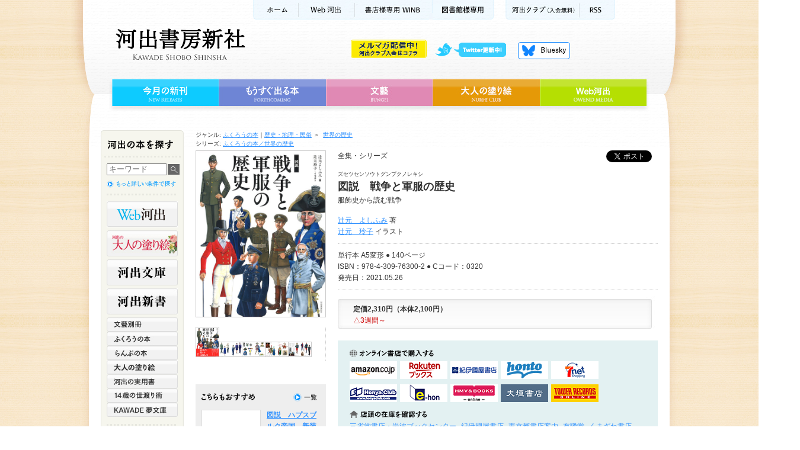

--- FILE ---
content_type: text/css
request_url: https://www.kawade.co.jp/cmn/cart.css
body_size: 638
content:
@charset "utf-8";

/*
===== CONTENTS =========================================

 // Site Outline //

	Site Name:  河出書房新社
	URL:  http://www.kawade.co.jp/


 // Font-size Adjustment //

	71% = 10px
	86% = 12px
	100% = 14px
	114% = 16px
	129% = 18px


 // CSS Index //

=======================================================
*/


/*------------------------------
 // 1: cartTable
------------------------------ */

#cart .cartTitle {
	background: url(img/t_cart.jpg) left top no-repeat;	
}

#cart #main .cartTable {
	margin-bottom: 20px;
}

#cart #main .cartTable th {
	padding: 10px;
	text-align: left;
	border-bottom: 1px solid #ccc;
}

#cart #main .cartTable th.tablehead {
	padding: 3px;
	text-align: center;
	background-color: #c8dbf5;
	border-bottom: none;
}

#cart #main .cartTable td {
	padding: 10px;
	text-align: center;
	border-bottom: 1px solid #ccc;
}

#cart #main .cartTable td.update {
	padding: 0;
	text-align: left;
}

#cart #main .cartTable input.amount{
	width: 30px;
	color: #666;
	margin-top: 2px;
	margin-right: 5px;
	voice-family:"\"}\""; voice-family:inherit; width:30px;
}	html>body input.amount{width:35px;}


#cart #main .totalEx {
	width: 470px;
	margin-bottom: 20px;
	float: left;
}

#cart #main .total {
	width: 300px;
	float: right;
}

#cart #main .cartEx {
	margin-top: 10px;
	margin-bottom: 20px;
}

#cart #main .cartAtt {
	margin-top: 10px;
	margin-bottom: 20px;
	padding: 10px;
	color: #900;
	border: double #900 3px;
}

#cart #main .cartOnline {
	margin-top: 10px;
	margin-bottom: 20px;
	padding: 10px;
	border: solid #CCC 3px;
}

#cart #main .cartOnlineBanner {
	margin-top: 10px;
}



--- FILE ---
content_type: text/css
request_url: https://www.kawade.co.jp/cmn/newbooks.css
body_size: 827
content:
@charset "utf-8";

/*
===== CONTENTS =========================================

 // Site Outline //

	Site Name:  河出書房新社
	URL:  http://www.kawade.co.jp/


 // Font-size Adjustment //

	71% = 10px
	86% = 12px
	100% = 14px
	114% = 16px
	129% = 18px


 // CSS Index //

=======================================================
*/

/*------------------------------
 // 1: title
------------------------------ */

#newbooks #main .newbooksTitle {
	background: url(img/t_newbooks.jpg) left top no-repeat;	
}


/*------------------------------
 // 2: pulldown
------------------------------ */

#newbooks #main .navMenuBox {
	padding-bottom: 20px;
}

#newbooks #main .navMenu li{
	float: left;
	display: block;
	width: 190px;
	position: relative;
}


#newbooks #main .navMenu a{
	display: block;
}

/* 親メニュー */
#newbooks #main .navMenu .nm{
	text-indent: -9999px;
	height: 30px;
}

#newbooks #main .navMenu .nm01,
#newbooks #main .navMenu .nm02,
#newbooks #main .navMenu .nm03,
#newbooks #main .navMenu .nm04{
	height: 30px;
}

#newbooks #main .navMenu .nm01,
#newbooks #main .navMenu .nm02,
#newbooks #main .navMenu .nm03{
	margin-right:5px;
}

#newbooks #main .navMenu .nm01 {
	background: url(img/dm01_off.jpg) left top no-repeat;	
}

#newbooks #main .navMenu li:hover.nm01 {
	background: url(img/dm01_on.jpg) left top no-repeat;	
}

#newbooks #main .navMenu .nm02 {
	background: url(img/dm02_off.jpg) left top no-repeat;	
}

#newbooks #main .navMenu li:hover.nm02 {
	background: url(img/dm02_on.jpg) left top no-repeat;	
}

#newbooks #main .navMenu .nm03 {
	background: url(img/dm03_off.jpg) left top no-repeat;	
}

#newbooks #main .navMenu li:hover.nm03 {
	background: url(img/dm03_on.jpg) left top no-repeat;	
}

#newbooks #main .navMenu .nm04 {
	background: url(img/dm04_off.jpg) left top no-repeat;	
}

#newbooks #main .navMenu li:hover.nm04 {
	background: url(img/dm04_on.jpg) left top no-repeat;	
}


/* 子メニュー */
#newbooks #main .navMenu ul{
	position: absolute;
	top: -999em;
}

#newbooks #main .navMenu li ul a{
	width: 169px;
	padding: 5px 6px 5px 13px;
	border-left: solid #e2e2d9 1px;
	border-right: solid #e2e2d9 1px;
	border-bottom: solid #e2e2d9 1px;
	background-color: #f6f6ed;
}

/* li:hoverで表示 */
#newbooks #main .navMenu li:hover ul{
	top: 30px;
}

#newbooks #main .navMenu li:hover ul a{
	background-color: #f6f6ed;
	color: #39C;
}

#newbooks #main .navMenu li:hover ul a:hover{
	background: #e2e2d9;
}

/*------------------------------
 //3: bakunumlistBox
------------------------------ */
#newbooks #main .bakunumlistBox {
	clear: both;
	padding-top: 10px;
}

#newbooks #main .backnumlistTitle {

}

#newbooks #main .bakunumlistBox dl{
	padding-top: 5px;
}

#newbooks #main .bakunumlistBox dt{
	padding-right: 5px;
	font-weight: bolder;
	display: inline;
}

#newbooks #main .bakunumlistBox dd{
	padding-left: 5px;
	display: inline;
}
